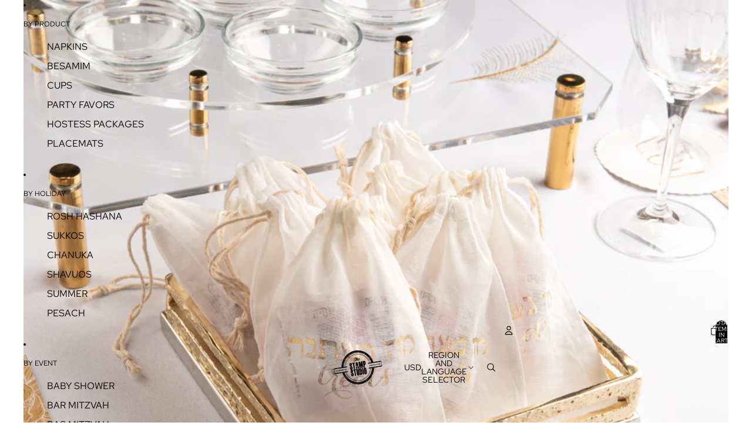

--- FILE ---
content_type: text/javascript
request_url: https://thestampstudio.com/cdn/shop/t/17/assets/scrolling.js?v=10957690925586738441764008971
body_size: 723
content:
import{debounce,throttle,prefersReducedMotion}from"@theme/utilities";const SCROLL_END_TIMEOUT=50;export class Scroller{element;#promise=void 0;#resolve=void 0;#throttledCallback;#endCallback;#onScrollInit;#onScrollEnd;#userEvent=!0;#ignore=!1;#isScrolling=!1;constructor(element,options){this.#throttledCallback=throttle(options.onScroll,SCROLL_END_TIMEOUT),this.#endCallback=options.onScroll,this.#onScrollInit=options.onScrollStart,this.#onScrollEnd=options.onScrollEnd,this.element=element,this.element.addEventListener("scroll",this.#handleScroll)}async to(input,options){let value;if(input instanceof HTMLElement){const paddingStart=calculatePaddingStart(this.element,this.axis);value=input[`offset${this.#edge}`]-paddingStart}else value=input;this.element[`scroll${this.#edge}`]!==value?this.#scroll({...options,method:"scrollTo",value}):this.#isScrolling&&this.#handleScrollEnd(!1)}by(value,options){this.#scroll({...options,method:"scrollBy",value})}#scroll(options){const{method,value,instant=prefersReducedMotion()}=options;this.#reset(),this.#ignore=instant,this.#userEvent=!1;const currentPosition=this.element[`scroll${this.#edge}`],targetPosition=method==="scrollBy"?currentPosition+value:value;if(Math.abs(targetPosition-currentPosition)<1)return Promise.resolve();instant||this.#setup(),this.element[method]({[this.#edge.toLowerCase()]:value,behavior:instant?"instant":"smooth"})}get axis(){return getScrollAxis(this.element)}get finished(){return this.#promise??Promise.resolve()}get#edge(){return this.axis==="x"?"Left":"Top"}#setup(){this.#promise||(this.#promise=new Promise(resolve=>this.#resolve=resolve))}#reset=()=>{this.#handleScrollEnd.cancel(),this.#resolve?.(),this.#promise=void 0,this.#resolve=void 0,this.#userEvent=!0,this.#ignore=!1};#handleScroll=()=>{if(this.#isScrolling||(this.#onScrollInit?.(),this.#isScrolling=!0),this.#ignore){this.#reset(),this.#handleScrollEnd(!1);return}const userEvent=this.#userEvent;this.#setup(),userEvent&&this.#throttledCallback(),this.#handleScrollEnd(userEvent)};#handleScrollEnd=debounce(userEvent=>{this.#resolve?.(),userEvent&&this.#endCallback(),this.#reset(),this.#isScrolling&&(this.#onScrollEnd?.(),this.#isScrolling=!1)},SCROLL_END_TIMEOUT);set snap(value){this.#ignore=!0,this.element.style.setProperty("scroll-snap-type",value?`${this.axis} mandatory`:"none")}destroy(){this.element.removeEventListener("scroll",this.#handleScroll)}}function getScrollAxis(el){return el.scrollHeight>el.clientHeight&&el.scrollWidth===el.clientWidth?"y":el.scrollWidth>el.clientWidth&&el.scrollHeight===el.clientHeight||el.scrollWidth>el.scrollHeight?"x":"y"}function calculatePaddingStart(element,axis){const computedStyle=getComputedStyle(element),value=axis==="x"?computedStyle.paddingInlineStart:computedStyle.paddingBlockStart;return parseFloat(value)}export function scrollIntoView(element,{ancestor,behavior="smooth",block="start",inline="start"}={}){if(!ancestor)return element.scrollIntoView({behavior,block,inline});const elemRect=element.getBoundingClientRect(),ancestorRect=ancestor.getBoundingClientRect(),calculateScrollOffset=(alignment,ancestorStart,ancestorLength,elemStart,elemLength,currentScroll)=>{switch(alignment){case"start":return currentScroll+elemStart-ancestorStart;case"center":return currentScroll+elemStart-ancestorStart-ancestorLength/2+elemLength/2;case"end":return currentScroll+elemStart-ancestorStart-ancestorLength+elemLength;default:return currentScroll}},scrollTop=ancestor.scrollHeight>ancestor.clientHeight?calculateScrollOffset(block,ancestorRect.top,ancestor.clientHeight,elemRect.top,elemRect.height,ancestor.scrollTop):ancestor.scrollTop,scrollLeft=ancestor.scrollWidth>ancestor.clientWidth?calculateScrollOffset(inline,ancestorRect.left,ancestor.clientWidth,elemRect.left,elemRect.width,ancestor.scrollLeft):ancestor.scrollLeft;ancestor.scrollTo({top:scrollTop,left:scrollLeft,behavior})}class ScrollHint extends HTMLElement{connectedCallback(){this.addEventListener("scroll",this.#update),this.#resizeObserver.observe(this)}disconnectedCallback(){this.removeEventListener("scroll",this.#update),this.#resizeObserver.disconnect()}#update=()=>{const{scrollTop,scrollHeight,clientHeight,scrollLeft,scrollWidth,clientWidth}=this,scrollDirection=scrollWidth>clientWidth?"horizontal":"vertical",scrollPercentage=scrollDirection==="vertical"?scrollTop/(scrollHeight-clientHeight):scrollLeft/(scrollWidth-clientWidth);this.style.maskImage=Number.isNaN(scrollPercentage)?"":`linear-gradient(
        to ${scrollDirection==="vertical"?"bottom":"right"},
        transparent ${scrollPercentage>0?1:0}%,
        black ${scrollPercentage<.1?scrollPercentage*100:10}%,
        black ${scrollPercentage>.9?scrollPercentage*100:90}%,
        transparent 100%
      )`};#resizeObserver=new ResizeObserver(this.#update)}customElements.get("scroll-hint")||customElements.define("scroll-hint",ScrollHint);
//# sourceMappingURL=/cdn/shop/t/17/assets/scrolling.js.map?v=10957690925586738441764008971
